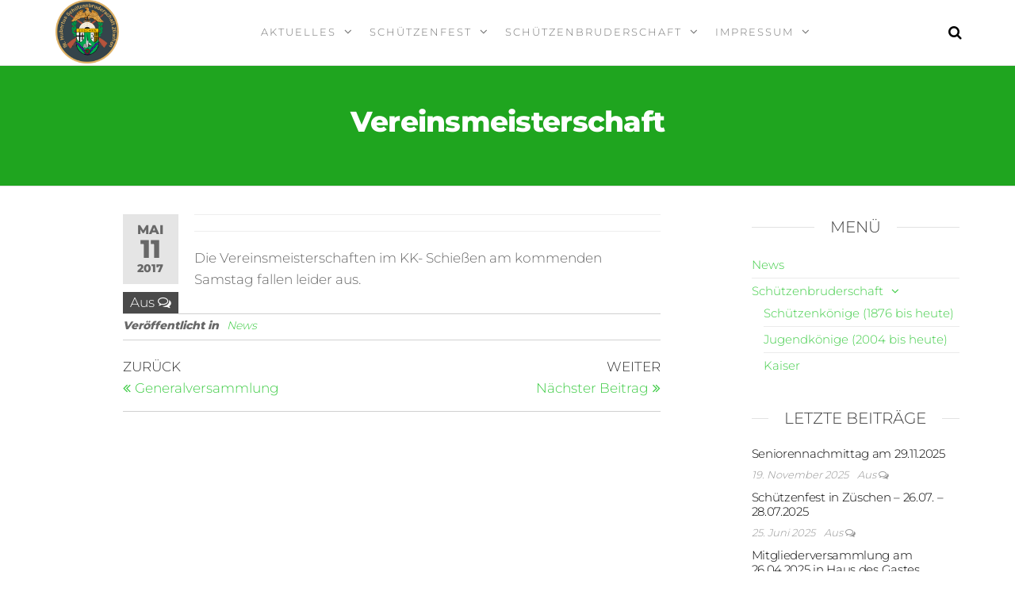

--- FILE ---
content_type: text/html; charset=UTF-8
request_url: https://schuetzenbruderschaft-zueschen.de/index.php/vereinsmeisterschaft-2/
body_size: 10831
content:
<!DOCTYPE html><html class="no-js" lang="de"><head><meta http-equiv="content-type" content="text/html; charset=UTF-8" /><meta http-equiv="X-UA-Compatible" content="IE=edge"><meta name="viewport" content="width=device-width, initial-scale=1"><title>Vereinsmeisterschaft &#8211; Schützenbruderschaft Züschen</title><meta name='robots' content='max-image-preview:large' /><link rel="alternate" type="application/rss+xml" title="Schützenbruderschaft Züschen &raquo; Feed" href="https://schuetzenbruderschaft-zueschen.de/index.php/feed/" /><link rel="alternate" type="application/rss+xml" title="Schützenbruderschaft Züschen &raquo; Kommentar-Feed" href="https://schuetzenbruderschaft-zueschen.de/index.php/comments/feed/" /> <script defer src="[data-uri]"></script> <link rel='stylesheet' id='cf7ic_style-css' href='https://schuetzenbruderschaft-zueschen.de/wp-content/cache/autoptimize/css/autoptimize_single_600b40b95c28d947a8d2cc21cabb7ce1.css?ver=3.3.7' type='text/css' media='all' /><style id='wp-emoji-styles-inline-css' type='text/css'>img.wp-smiley, img.emoji {
		display: inline !important;
		border: none !important;
		box-shadow: none !important;
		height: 1em !important;
		width: 1em !important;
		margin: 0 0.07em !important;
		vertical-align: -0.1em !important;
		background: none !important;
		padding: 0 !important;
	}</style><link rel='stylesheet' id='wp-block-library-css' href='https://schuetzenbruderschaft-zueschen.de/wp-includes/css/dist/block-library/style.min.css?ver=6.6.4' type='text/css' media='all' /><style id='classic-theme-styles-inline-css' type='text/css'>/*! This file is auto-generated */
.wp-block-button__link{color:#fff;background-color:#32373c;border-radius:9999px;box-shadow:none;text-decoration:none;padding:calc(.667em + 2px) calc(1.333em + 2px);font-size:1.125em}.wp-block-file__button{background:#32373c;color:#fff;text-decoration:none}</style><style id='global-styles-inline-css' type='text/css'>:root{--wp--preset--aspect-ratio--square: 1;--wp--preset--aspect-ratio--4-3: 4/3;--wp--preset--aspect-ratio--3-4: 3/4;--wp--preset--aspect-ratio--3-2: 3/2;--wp--preset--aspect-ratio--2-3: 2/3;--wp--preset--aspect-ratio--16-9: 16/9;--wp--preset--aspect-ratio--9-16: 9/16;--wp--preset--color--black: #000000;--wp--preset--color--cyan-bluish-gray: #abb8c3;--wp--preset--color--white: #ffffff;--wp--preset--color--pale-pink: #f78da7;--wp--preset--color--vivid-red: #cf2e2e;--wp--preset--color--luminous-vivid-orange: #ff6900;--wp--preset--color--luminous-vivid-amber: #fcb900;--wp--preset--color--light-green-cyan: #7bdcb5;--wp--preset--color--vivid-green-cyan: #00d084;--wp--preset--color--pale-cyan-blue: #8ed1fc;--wp--preset--color--vivid-cyan-blue: #0693e3;--wp--preset--color--vivid-purple: #9b51e0;--wp--preset--gradient--vivid-cyan-blue-to-vivid-purple: linear-gradient(135deg,rgba(6,147,227,1) 0%,rgb(155,81,224) 100%);--wp--preset--gradient--light-green-cyan-to-vivid-green-cyan: linear-gradient(135deg,rgb(122,220,180) 0%,rgb(0,208,130) 100%);--wp--preset--gradient--luminous-vivid-amber-to-luminous-vivid-orange: linear-gradient(135deg,rgba(252,185,0,1) 0%,rgba(255,105,0,1) 100%);--wp--preset--gradient--luminous-vivid-orange-to-vivid-red: linear-gradient(135deg,rgba(255,105,0,1) 0%,rgb(207,46,46) 100%);--wp--preset--gradient--very-light-gray-to-cyan-bluish-gray: linear-gradient(135deg,rgb(238,238,238) 0%,rgb(169,184,195) 100%);--wp--preset--gradient--cool-to-warm-spectrum: linear-gradient(135deg,rgb(74,234,220) 0%,rgb(151,120,209) 20%,rgb(207,42,186) 40%,rgb(238,44,130) 60%,rgb(251,105,98) 80%,rgb(254,248,76) 100%);--wp--preset--gradient--blush-light-purple: linear-gradient(135deg,rgb(255,206,236) 0%,rgb(152,150,240) 100%);--wp--preset--gradient--blush-bordeaux: linear-gradient(135deg,rgb(254,205,165) 0%,rgb(254,45,45) 50%,rgb(107,0,62) 100%);--wp--preset--gradient--luminous-dusk: linear-gradient(135deg,rgb(255,203,112) 0%,rgb(199,81,192) 50%,rgb(65,88,208) 100%);--wp--preset--gradient--pale-ocean: linear-gradient(135deg,rgb(255,245,203) 0%,rgb(182,227,212) 50%,rgb(51,167,181) 100%);--wp--preset--gradient--electric-grass: linear-gradient(135deg,rgb(202,248,128) 0%,rgb(113,206,126) 100%);--wp--preset--gradient--midnight: linear-gradient(135deg,rgb(2,3,129) 0%,rgb(40,116,252) 100%);--wp--preset--font-size--small: 13px;--wp--preset--font-size--medium: 20px;--wp--preset--font-size--large: 36px;--wp--preset--font-size--x-large: 42px;--wp--preset--spacing--20: 0.44rem;--wp--preset--spacing--30: 0.67rem;--wp--preset--spacing--40: 1rem;--wp--preset--spacing--50: 1.5rem;--wp--preset--spacing--60: 2.25rem;--wp--preset--spacing--70: 3.38rem;--wp--preset--spacing--80: 5.06rem;--wp--preset--shadow--natural: 6px 6px 9px rgba(0, 0, 0, 0.2);--wp--preset--shadow--deep: 12px 12px 50px rgba(0, 0, 0, 0.4);--wp--preset--shadow--sharp: 6px 6px 0px rgba(0, 0, 0, 0.2);--wp--preset--shadow--outlined: 6px 6px 0px -3px rgba(255, 255, 255, 1), 6px 6px rgba(0, 0, 0, 1);--wp--preset--shadow--crisp: 6px 6px 0px rgba(0, 0, 0, 1);}:where(.is-layout-flex){gap: 0.5em;}:where(.is-layout-grid){gap: 0.5em;}body .is-layout-flex{display: flex;}.is-layout-flex{flex-wrap: wrap;align-items: center;}.is-layout-flex > :is(*, div){margin: 0;}body .is-layout-grid{display: grid;}.is-layout-grid > :is(*, div){margin: 0;}:where(.wp-block-columns.is-layout-flex){gap: 2em;}:where(.wp-block-columns.is-layout-grid){gap: 2em;}:where(.wp-block-post-template.is-layout-flex){gap: 1.25em;}:where(.wp-block-post-template.is-layout-grid){gap: 1.25em;}.has-black-color{color: var(--wp--preset--color--black) !important;}.has-cyan-bluish-gray-color{color: var(--wp--preset--color--cyan-bluish-gray) !important;}.has-white-color{color: var(--wp--preset--color--white) !important;}.has-pale-pink-color{color: var(--wp--preset--color--pale-pink) !important;}.has-vivid-red-color{color: var(--wp--preset--color--vivid-red) !important;}.has-luminous-vivid-orange-color{color: var(--wp--preset--color--luminous-vivid-orange) !important;}.has-luminous-vivid-amber-color{color: var(--wp--preset--color--luminous-vivid-amber) !important;}.has-light-green-cyan-color{color: var(--wp--preset--color--light-green-cyan) !important;}.has-vivid-green-cyan-color{color: var(--wp--preset--color--vivid-green-cyan) !important;}.has-pale-cyan-blue-color{color: var(--wp--preset--color--pale-cyan-blue) !important;}.has-vivid-cyan-blue-color{color: var(--wp--preset--color--vivid-cyan-blue) !important;}.has-vivid-purple-color{color: var(--wp--preset--color--vivid-purple) !important;}.has-black-background-color{background-color: var(--wp--preset--color--black) !important;}.has-cyan-bluish-gray-background-color{background-color: var(--wp--preset--color--cyan-bluish-gray) !important;}.has-white-background-color{background-color: var(--wp--preset--color--white) !important;}.has-pale-pink-background-color{background-color: var(--wp--preset--color--pale-pink) !important;}.has-vivid-red-background-color{background-color: var(--wp--preset--color--vivid-red) !important;}.has-luminous-vivid-orange-background-color{background-color: var(--wp--preset--color--luminous-vivid-orange) !important;}.has-luminous-vivid-amber-background-color{background-color: var(--wp--preset--color--luminous-vivid-amber) !important;}.has-light-green-cyan-background-color{background-color: var(--wp--preset--color--light-green-cyan) !important;}.has-vivid-green-cyan-background-color{background-color: var(--wp--preset--color--vivid-green-cyan) !important;}.has-pale-cyan-blue-background-color{background-color: var(--wp--preset--color--pale-cyan-blue) !important;}.has-vivid-cyan-blue-background-color{background-color: var(--wp--preset--color--vivid-cyan-blue) !important;}.has-vivid-purple-background-color{background-color: var(--wp--preset--color--vivid-purple) !important;}.has-black-border-color{border-color: var(--wp--preset--color--black) !important;}.has-cyan-bluish-gray-border-color{border-color: var(--wp--preset--color--cyan-bluish-gray) !important;}.has-white-border-color{border-color: var(--wp--preset--color--white) !important;}.has-pale-pink-border-color{border-color: var(--wp--preset--color--pale-pink) !important;}.has-vivid-red-border-color{border-color: var(--wp--preset--color--vivid-red) !important;}.has-luminous-vivid-orange-border-color{border-color: var(--wp--preset--color--luminous-vivid-orange) !important;}.has-luminous-vivid-amber-border-color{border-color: var(--wp--preset--color--luminous-vivid-amber) !important;}.has-light-green-cyan-border-color{border-color: var(--wp--preset--color--light-green-cyan) !important;}.has-vivid-green-cyan-border-color{border-color: var(--wp--preset--color--vivid-green-cyan) !important;}.has-pale-cyan-blue-border-color{border-color: var(--wp--preset--color--pale-cyan-blue) !important;}.has-vivid-cyan-blue-border-color{border-color: var(--wp--preset--color--vivid-cyan-blue) !important;}.has-vivid-purple-border-color{border-color: var(--wp--preset--color--vivid-purple) !important;}.has-vivid-cyan-blue-to-vivid-purple-gradient-background{background: var(--wp--preset--gradient--vivid-cyan-blue-to-vivid-purple) !important;}.has-light-green-cyan-to-vivid-green-cyan-gradient-background{background: var(--wp--preset--gradient--light-green-cyan-to-vivid-green-cyan) !important;}.has-luminous-vivid-amber-to-luminous-vivid-orange-gradient-background{background: var(--wp--preset--gradient--luminous-vivid-amber-to-luminous-vivid-orange) !important;}.has-luminous-vivid-orange-to-vivid-red-gradient-background{background: var(--wp--preset--gradient--luminous-vivid-orange-to-vivid-red) !important;}.has-very-light-gray-to-cyan-bluish-gray-gradient-background{background: var(--wp--preset--gradient--very-light-gray-to-cyan-bluish-gray) !important;}.has-cool-to-warm-spectrum-gradient-background{background: var(--wp--preset--gradient--cool-to-warm-spectrum) !important;}.has-blush-light-purple-gradient-background{background: var(--wp--preset--gradient--blush-light-purple) !important;}.has-blush-bordeaux-gradient-background{background: var(--wp--preset--gradient--blush-bordeaux) !important;}.has-luminous-dusk-gradient-background{background: var(--wp--preset--gradient--luminous-dusk) !important;}.has-pale-ocean-gradient-background{background: var(--wp--preset--gradient--pale-ocean) !important;}.has-electric-grass-gradient-background{background: var(--wp--preset--gradient--electric-grass) !important;}.has-midnight-gradient-background{background: var(--wp--preset--gradient--midnight) !important;}.has-small-font-size{font-size: var(--wp--preset--font-size--small) !important;}.has-medium-font-size{font-size: var(--wp--preset--font-size--medium) !important;}.has-large-font-size{font-size: var(--wp--preset--font-size--large) !important;}.has-x-large-font-size{font-size: var(--wp--preset--font-size--x-large) !important;}
:where(.wp-block-post-template.is-layout-flex){gap: 1.25em;}:where(.wp-block-post-template.is-layout-grid){gap: 1.25em;}
:where(.wp-block-columns.is-layout-flex){gap: 2em;}:where(.wp-block-columns.is-layout-grid){gap: 2em;}
:root :where(.wp-block-pullquote){font-size: 1.5em;line-height: 1.6;}</style><link rel='stylesheet' id='contact-form-7-css' href='https://schuetzenbruderschaft-zueschen.de/wp-content/cache/autoptimize/css/autoptimize_single_3fd2afa98866679439097f4ab102fe0a.css?ver=6.0.6' type='text/css' media='all' /><link rel='stylesheet' id='futurio-extra-css' href='https://schuetzenbruderschaft-zueschen.de/wp-content/cache/autoptimize/css/autoptimize_single_2d6c9214f83cef64a7429f029662a19f.css?ver=2.0.11' type='text/css' media='all' /><link rel='stylesheet' id='cmplz-general-css' href='https://schuetzenbruderschaft-zueschen.de/wp-content/plugins/complianz-gdpr/assets/css/cookieblocker.min.css?ver=1750416861' type='text/css' media='all' /><link rel='stylesheet' id='bootstrap-css' href='https://schuetzenbruderschaft-zueschen.de/wp-content/cache/autoptimize/css/autoptimize_single_15b438005129873f522c957d10c22c7b.css?ver=3.3.7' type='text/css' media='all' /><link rel='stylesheet' id='futurio-stylesheet-css' href='https://schuetzenbruderschaft-zueschen.de/wp-content/cache/autoptimize/css/autoptimize_single_3207d081ae8357956e9b265c16274b97.css?ver=1.4.0' type='text/css' media='all' /><style id='futurio-stylesheet-inline-css' type='text/css'>.woocommerce .widget_price_filter .ui-slider .ui-slider-range, .woocommerce .widget_price_filter .ui-slider .ui-slider-handle{background-color:#3fcc46;}a, .author-meta a, .tags-links a, nav.navigation.pagination .nav-links a{color:#3fcc46;}.widget-title:before, nav.navigation.pagination .current:before, .cart-contents span.count{background-color:#3fcc46;}nav.navigation.pagination .current:before{border-color:#3fcc46;}a:active, a:hover, a:focus, .tags-links a:hover{color:#417f26;}.read-more-button a, #searchsubmit, .btn-default, input[type="submit"], input#submit, input#submit:hover, button, a.comment-reply-link, .btn-default:hover, input[type="submit"]:hover, button:hover, a.comment-reply-link:hover{color:#3fcc46;border-color:#3fcc46;}.top-bar-section{background-color:#f4f4f4;color:#515151;}.top-bar-section a{color:#3fcc46;}.top-bar-section a:hover{color:#417f26;}.site-header{background-color:#ffffff;}#site-navigation .navbar-nav > li > a:hover, #site-navigation .dropdown-menu > li > a:hover, #site-navigation .nav > li > a:before{color:#3fcc46;}#site-navigation .nav > li > a:before, #site-navigation .nav > li.active > a:before, #site-navigation .current-page-parent:before{background-color:#3fcc46;}#site-navigation .navbar-nav > li.active > a, #site-navigation .dropdown-menu > .active > a, .home-icon.front_page_on i{color:#ffffff;}#site-navigation .navbar-nav > li.active > a, #site-navigation .dropdown-menu > .active > a, li.home-icon.front_page_on, li.home-icon.front_page_on:before{background-color:#3fcc46;}.footer-credits, .footer-credits-text{background-color:#ffffff;color:#0a0a0a;}.footer-credits a{color:#3fcc46;}.footer-credits a:hover{color:#417f26;}.woocommerce ul.products li.product h3, li.product-category.product h3, .woocommerce ul.products li.product h2.woocommerce-loop-product__title, .woocommerce ul.products li.product h2.woocommerce-loop-category__title{color:#0a0a0a;}.woocommerce ul.products li.product .price{color:#3fcc46;}.woocommerce .star-rating span{color:#3fcc46;}.woocommerce ul.products li.product .button{color:#3fcc46;}.woocommerce ul.products li.product .button:hover{color:#ffffff;background-color:#417f26;}.woocommerce span.onsale, .single .woocommerce .related span.onsale{color:#ffffff;background-color:#3fcc46;}.woocommerce .summary .star-rating span{color:#3fcc46;}.woocommerce div.product .woocommerce-tabs ul.tabs.wc-tabs li.active a{color:#3fcc46;}.woocommerce div.product .woocommerce-tabs ul.tabs.wc-tabs li.active a, .woocommerce div.product .woocommerce-tabs ul.tabs.wc-tabs li:hover a{border-bottom-color:#3fcc46;}.woocommerce div.product .woocommerce-tabs ul.tabs li a{color:#3fcc46;}.single.woocommerce span.onsale{color:#ffffff;background-color:#3fcc46;}.woocommerce #respond input#submit, .woocommerce a.button, #sidebar .widget.widget_shopping_cart a.button, .woocommerce button.button, .woocommerce input.button, .woocommerce #respond input#submit.alt, .woocommerce a.button.alt, .woocommerce button.button.alt, .woocommerce input.button.alt{color:#3fcc46;}.woocommerce #respond input#submit, .woocommerce a.button, .woocommerce button.button, .woocommerce input.button, .woocommerce #respond input#submit.alt, .woocommerce a.button.alt, .woocommerce button.button.alt, .woocommerce input.button.alt{background-color:transparent;}.woocommerce #respond input#submit:hover, .woocommerce a.button:hover, #sidebar .widget.widget_shopping_cart a.button:hover, .woocommerce button.button:hover, .woocommerce input.button:hover, .woocommerce #respond input#submit.alt:hover, .woocommerce a.button.alt:hover, .woocommerce button.button.alt:hover, .woocommerce input.button.alt:hover{color:#ffffff;}.woocommerce #respond input#submit:hover, .woocommerce a.button:hover, .woocommerce button.button:hover, .woocommerce input.button:hover, .woocommerce #respond input#submit.alt:hover, .woocommerce a.button.alt:hover, .woocommerce button.button.alt:hover, .woocommerce input.button.alt:hover{background-color:#417f26;}@media (max-width: 767px){#theme-menu .navbar-nav a:hover{color:#3fcc46!important;}#site-navigation .navbar-nav .active > a{color:#ffffff!important;background-color:#3fcc46!important;}}</style><link rel='stylesheet' id='font-awesome-css' href='https://schuetzenbruderschaft-zueschen.de/wp-content/plugins/elementor/assets/lib/font-awesome/css/font-awesome.min.css?ver=4.7.0' type='text/css' media='all' /><link rel='stylesheet' id='kirki-styles-css' href='https://schuetzenbruderschaft-zueschen.de?action=kirki-styles&#038;ver=4.0' type='text/css' media='all' /> <script defer src="[data-uri]"></script><script type="text/javascript" src="https://schuetzenbruderschaft-zueschen.de/wp-includes/js/jquery/jquery.min.js?ver=3.7.1" id="jquery-core-js"></script> <script defer type="text/javascript" src="https://schuetzenbruderschaft-zueschen.de/wp-includes/js/jquery/jquery-migrate.min.js?ver=3.4.1" id="jquery-migrate-js"></script> <link rel="https://api.w.org/" href="https://schuetzenbruderschaft-zueschen.de/index.php/wp-json/" /><link rel="alternate" title="JSON" type="application/json" href="https://schuetzenbruderschaft-zueschen.de/index.php/wp-json/wp/v2/posts/4062" /><link rel="EditURI" type="application/rsd+xml" title="RSD" href="https://schuetzenbruderschaft-zueschen.de/xmlrpc.php?rsd" /><meta name="generator" content="WordPress 6.6.4" /><link rel="canonical" href="https://schuetzenbruderschaft-zueschen.de/index.php/vereinsmeisterschaft-2/" /><link rel='shortlink' href='https://schuetzenbruderschaft-zueschen.de/?p=4062' /><link rel="alternate" title="oEmbed (JSON)" type="application/json+oembed" href="https://schuetzenbruderschaft-zueschen.de/index.php/wp-json/oembed/1.0/embed?url=https%3A%2F%2Fschuetzenbruderschaft-zueschen.de%2Findex.php%2Fvereinsmeisterschaft-2%2F" /><link rel="alternate" title="oEmbed (XML)" type="text/xml+oembed" href="https://schuetzenbruderschaft-zueschen.de/index.php/wp-json/oembed/1.0/embed?url=https%3A%2F%2Fschuetzenbruderschaft-zueschen.de%2Findex.php%2Fvereinsmeisterschaft-2%2F&#038;format=xml" /> <script defer src="[data-uri]"></script> <meta name="generator" content="Elementor 3.24.4; features: additional_custom_breakpoints; settings: css_print_method-external, google_font-enabled, font_display-auto"><style>.e-con.e-parent:nth-of-type(n+4):not(.e-lazyloaded):not(.e-no-lazyload),
				.e-con.e-parent:nth-of-type(n+4):not(.e-lazyloaded):not(.e-no-lazyload) * {
					background-image: none !important;
				}
				@media screen and (max-height: 1024px) {
					.e-con.e-parent:nth-of-type(n+3):not(.e-lazyloaded):not(.e-no-lazyload),
					.e-con.e-parent:nth-of-type(n+3):not(.e-lazyloaded):not(.e-no-lazyload) * {
						background-image: none !important;
					}
				}
				@media screen and (max-height: 640px) {
					.e-con.e-parent:nth-of-type(n+2):not(.e-lazyloaded):not(.e-no-lazyload),
					.e-con.e-parent:nth-of-type(n+2):not(.e-lazyloaded):not(.e-no-lazyload) * {
						background-image: none !important;
					}
				}</style><style type="text/css" id="futurio-header-css">.site-title,
				.site-description {
					position: absolute;
					clip: rect(1px, 1px, 1px, 1px);
				}</style><link rel="icon" href="https://schuetzenbruderschaft-zueschen.de/wp-content/uploads/2025/07/cropped-Logo-frei-32x32.png" sizes="32x32" /><link rel="icon" href="https://schuetzenbruderschaft-zueschen.de/wp-content/uploads/2025/07/cropped-Logo-frei-192x192.png" sizes="192x192" /><link rel="apple-touch-icon" href="https://schuetzenbruderschaft-zueschen.de/wp-content/uploads/2025/07/cropped-Logo-frei-180x180.png" /><meta name="msapplication-TileImage" content="https://schuetzenbruderschaft-zueschen.de/wp-content/uploads/2025/07/cropped-Logo-frei-270x270.png" /></head><body id="blog" class="post-template-default single single-post postid-4062 single-format-standard wp-custom-logo elementor-default elementor-kit-4636"> <a class="skip-link screen-reader-text" href="#site-content">Zum Inhalt springen</a><div class="page-wrap"><div class="main-menu"><nav id="site-navigation" class="navbar navbar-default nav-pos-center"><div class="container"><div class="navbar-header"><div class="site-heading navbar-brand heading-menu" ><div class="site-branding-logo"> <a href="https://schuetzenbruderschaft-zueschen.de/" class="custom-logo-link" rel="home"><img fetchpriority="high" width="512" height="512" src="https://schuetzenbruderschaft-zueschen.de/wp-content/uploads/2025/07/cropped-cropped-Logo-frei.png" class="custom-logo" alt="Schützenbruderschaft Züschen" decoding="async" srcset="https://schuetzenbruderschaft-zueschen.de/wp-content/uploads/2025/07/cropped-cropped-Logo-frei.png 512w, https://schuetzenbruderschaft-zueschen.de/wp-content/uploads/2025/07/cropped-cropped-Logo-frei-300x300.png 300w, https://schuetzenbruderschaft-zueschen.de/wp-content/uploads/2025/07/cropped-cropped-Logo-frei-150x150.png 150w" sizes="(max-width: 512px) 100vw, 512px" /></a></div><div class="site-branding-text"><p class="site-title"><a href="https://schuetzenbruderschaft-zueschen.de/" rel="home">Schützenbruderschaft Züschen</a></p></div></div></div><div class="nav navbar-nav navbar-right icons-menu-right"><div class="top-search-icon"> <i class="fa fa-search"></i><div class="top-search-box"><form role="search" method="get" class="search-form" action="https://schuetzenbruderschaft-zueschen.de/"> <label> <span class="screen-reader-text">Suche nach:</span> <input type="search" class="search-field" placeholder="Suchen …" value="" name="s" /> </label> <input type="submit" class="search-submit" value="Suchen" /></form></div></div></div> <a href="#" id="main-menu-panel" class="open-panel" data-panel="main-menu-panel"> <span></span> <span></span> <span></span><div class="brand-absolute visible-xs">Menü</div> </a><div class="menu-container"><ul id="menu-home-menu" class="nav navbar-nav navbar-center"><li itemscope="itemscope" itemtype="https://www.schema.org/SiteNavigationElement" id="menu-item-4536" class="menu-item menu-item-type-post_type menu-item-object-page current_page_parent menu-item-has-children dropdown menu-item-4536 nav-item"><a title="Aktuelles" href="https://schuetzenbruderschaft-zueschen.de/index.php/blog/" data-toggle="dropdown" aria-haspopup="true" aria-expanded="false" class="dropdown-toggle nav-link" id="menu-item-dropdown-4536">Aktuelles</a><ul class="dropdown-menu" aria-labelledby="menu-item-dropdown-4536" role="menu"><li itemscope="itemscope" itemtype="https://www.schema.org/SiteNavigationElement" id="menu-item-5133" class="menu-item menu-item-type-post_type menu-item-object-page menu-item-5133 nav-item"><a title="Termine" href="https://schuetzenbruderschaft-zueschen.de/index.php/termine/" class="dropdown-item">Termine</a></li></ul></li><li itemscope="itemscope" itemtype="https://www.schema.org/SiteNavigationElement" id="menu-item-5028" class="menu-item menu-item-type-post_type menu-item-object-page menu-item-has-children dropdown menu-item-5028 nav-item"><a title="Schützenfest" href="https://schuetzenbruderschaft-zueschen.de/index.php/schutzenfest/" data-toggle="dropdown" aria-haspopup="true" aria-expanded="false" class="dropdown-toggle nav-link" id="menu-item-dropdown-5028">Schützenfest</a><ul class="dropdown-menu" aria-labelledby="menu-item-dropdown-5028" role="menu"><li itemscope="itemscope" itemtype="https://www.schema.org/SiteNavigationElement" id="menu-item-5037" class="menu-item menu-item-type-post_type menu-item-object-page menu-item-5037 nav-item"><a title="Festfolge 2025" href="https://schuetzenbruderschaft-zueschen.de/index.php/schutzenfest/festfolge/" class="dropdown-item">Festfolge 2025</a></li><li itemscope="itemscope" itemtype="https://www.schema.org/SiteNavigationElement" id="menu-item-5032" class="menu-item menu-item-type-post_type menu-item-object-page menu-item-5032 nav-item"><a title="Festzüge 2025" href="https://schuetzenbruderschaft-zueschen.de/index.php/schutzenfest/festzuege/" class="dropdown-item">Festzüge 2025</a></li><li itemscope="itemscope" itemtype="https://www.schema.org/SiteNavigationElement" id="menu-item-5059" class="menu-item menu-item-type-post_type menu-item-object-page menu-item-5059 nav-item"><a title="Jubilare 2025" href="https://schuetzenbruderschaft-zueschen.de/index.php/schutzenfest/jubilare/" class="dropdown-item">Jubilare 2025</a></li><li itemscope="itemscope" itemtype="https://www.schema.org/SiteNavigationElement" id="menu-item-5029" class="menu-item menu-item-type-post_type menu-item-object-page menu-item-5029 nav-item"><a title="Schützenlied" href="https://schuetzenbruderschaft-zueschen.de/index.php/schutzenfest/schutzenlied/" class="dropdown-item">Schützenlied</a></li></ul></li><li itemscope="itemscope" itemtype="https://www.schema.org/SiteNavigationElement" id="menu-item-4434" class="menu-item menu-item-type-post_type menu-item-object-page menu-item-has-children dropdown menu-item-4434 nav-item"><a title="Schützenbruderschaft" href="https://schuetzenbruderschaft-zueschen.de/index.php/schutzenbruderschaft/" data-toggle="dropdown" aria-haspopup="true" aria-expanded="false" class="dropdown-toggle nav-link" id="menu-item-dropdown-4434">Schützenbruderschaft</a><ul class="dropdown-menu" aria-labelledby="menu-item-dropdown-4434" role="menu"><li itemscope="itemscope" itemtype="https://www.schema.org/SiteNavigationElement" id="menu-item-4435" class="menu-item menu-item-type-post_type menu-item-object-page menu-item-4435 nav-item"><a title="Schützenkönige (1876 bis heute)" href="https://schuetzenbruderschaft-zueschen.de/index.php/schutzenbruderschaft/konige/" class="dropdown-item">Schützenkönige (1876 bis heute)</a></li><li itemscope="itemscope" itemtype="https://www.schema.org/SiteNavigationElement" id="menu-item-4437" class="menu-item menu-item-type-post_type menu-item-object-page menu-item-4437 nav-item"><a title="Jugendkönige (2004 bis heute)" href="https://schuetzenbruderschaft-zueschen.de/index.php/schutzenbruderschaft/jugendkonige-2004-bis-heute/" class="dropdown-item">Jugendkönige (2004 bis heute)</a></li><li itemscope="itemscope" itemtype="https://www.schema.org/SiteNavigationElement" id="menu-item-4436" class="menu-item menu-item-type-post_type menu-item-object-page menu-item-4436 nav-item"><a title="Kaiser" href="https://schuetzenbruderschaft-zueschen.de/index.php/schutzenbruderschaft/kaiser/" class="dropdown-item">Kaiser</a></li></ul></li><li itemscope="itemscope" itemtype="https://www.schema.org/SiteNavigationElement" id="menu-item-4431" class="menu-item menu-item-type-post_type menu-item-object-page menu-item-has-children dropdown menu-item-4431 nav-item"><a title="Impressum" href="https://schuetzenbruderschaft-zueschen.de/index.php/impressum/" data-toggle="dropdown" aria-haspopup="true" aria-expanded="false" class="dropdown-toggle nav-link" id="menu-item-dropdown-4431">Impressum</a><ul class="dropdown-menu" aria-labelledby="menu-item-dropdown-4431" role="menu"><li itemscope="itemscope" itemtype="https://www.schema.org/SiteNavigationElement" id="menu-item-4430" class="menu-item menu-item-type-post_type menu-item-object-page menu-item-4430 nav-item"><a title="Datenschutz" href="https://schuetzenbruderschaft-zueschen.de/index.php/datenschutz/" class="dropdown-item">Datenschutz</a></li></ul></li></ul></div></div></nav></div><div id="site-content"></div><div class="full-head-img container-fluid"><h1 class="single-title container text-center"> Vereinsmeisterschaft</h1></div><div class="container main-container" role="main"><div class="page-area"><div class="row"><article class="col-md-9 "><div class="post-4062 post type-post status-publish format-standard hentry category-news"><div class="futurio-content single-content"><div class="single-entry-summary"><div class="content-date-comments"><div class="date-meta"> <span class="posted-date-month"> Mai </span> <span class="posted-date-day"> 11 </span> <span class="posted-date-year"> 2017 </span></div><div class="comments-meta comments-off"> Aus <i class="fa fa-comments-o"></i></div></div><hr /><hr /><p>Die Vereinsmeisterschaften im KK- Schießen am kommenden Samstag fallen leider aus.</p></div><div class="entry-footer"><div class="cat-links"><span class="space-right">Veröffentlicht in</span><a href="https://schuetzenbruderschaft-zueschen.de/index.php/category/news/">News</a></div></div><nav class="navigation post-navigation" aria-label="Beiträge"><h2 class="screen-reader-text">Beitrags-Navigation</h2><div class="nav-links"><div class="nav-previous"><a href="https://schuetzenbruderschaft-zueschen.de/index.php/generalversammlung-2/" rel="prev"><span class="screen-reader-text">Vorheriger Beitrag</span><span aria-hidden="true" class="nav-subtitle">Zurück</span> <span class="nav-title"><span class="nav-title-icon-wrapper"><i class="fa fa-angle-double-left" aria-hidden="true"></i></span>Generalversammlung</span></a></div><div class="nav-next"><a href="https://schuetzenbruderschaft-zueschen.de/index.php/4065/" rel="next"><span class="screen-reader-text">Nächster Beitrag</span><span aria-hidden="true" class="nav-subtitle">Weiter</span> <span class="nav-title">Nächster Beitrag<span class="nav-title-icon-wrapper"><i class="fa fa-angle-double-right" aria-hidden="true"></i></span></span></a></div></div></nav><div class="single-footer"><div id="comments" class="comments-template"></div></div></div></div></article><aside id="sidebar" class="col-md-3 "><div id="nav_menu-4" class="widget widget_nav_menu"><div class="widget-title"><h3>Menü</h3></div><div class="menu-sidebar-container"><ul id="menu-sidebar" class="menu"><li id="menu-item-4403" class="menu-item menu-item-type-post_type menu-item-object-page current_page_parent menu-item-4403"><a href="https://schuetzenbruderschaft-zueschen.de/index.php/blog/">News</a></li><li id="menu-item-4529" class="menu-item menu-item-type-post_type menu-item-object-page menu-item-has-children menu-item-4529"><a href="https://schuetzenbruderschaft-zueschen.de/index.php/schutzenbruderschaft/">Schützenbruderschaft</a><ul class="sub-menu"><li id="menu-item-4532" class="menu-item menu-item-type-post_type menu-item-object-page menu-item-4532"><a href="https://schuetzenbruderschaft-zueschen.de/index.php/schutzenbruderschaft/konige/">Schützenkönige (1876 bis heute)</a></li><li id="menu-item-4531" class="menu-item menu-item-type-post_type menu-item-object-page menu-item-4531"><a href="https://schuetzenbruderschaft-zueschen.de/index.php/schutzenbruderschaft/jugendkonige-2004-bis-heute/">Jugendkönige (2004 bis heute)</a></li><li id="menu-item-4530" class="menu-item menu-item-type-post_type menu-item-object-page menu-item-4530"><a href="https://schuetzenbruderschaft-zueschen.de/index.php/schutzenbruderschaft/kaiser/">Kaiser</a></li></ul></li></ul></div></div><div id="futurio-extra-extended-recent-posts-1" class="widget extended-recent-posts"><div class="recent-news-section"><div class="widget-title"><h3>Letzte Beiträge</h3></div><div class="news-item layout-two"><div class="news-text-wrap"><h2> <a href="https://schuetzenbruderschaft-zueschen.de/index.php/seniorennachmittag-am-29-11-2025/"> Seniorennachmittag am 29.11.2025 </a></h2> <span class="extra-posted-date"> 19. November 2025 </span> <span class="extra-comments-meta"> Aus <i class="fa fa-comments-o"></i> </span></div></div><div class="news-item layout-two"><div class="news-text-wrap"><h2> <a href="https://schuetzenbruderschaft-zueschen.de/index.php/schuetzenfest-in-zueschen-26-07-28-07-2025/"> Schützenfest in Züschen &#8211; 26.07. &#8211; 28.07.2025 </a></h2> <span class="extra-posted-date"> 25. Juni 2025 </span> <span class="extra-comments-meta"> Aus <i class="fa fa-comments-o"></i> </span></div></div><div class="news-item layout-two"><div class="news-text-wrap"><h2> <a href="https://schuetzenbruderschaft-zueschen.de/index.php/mitgliederversammlung-am-26-04-2025-in-haus-des-gastes/"> Mitgliederversammlung am 26.04.2025 in Haus des Gastes </a></h2> <span class="extra-posted-date"> 25. März 2025 </span> <span class="extra-comments-meta"> Aus <i class="fa fa-comments-o"></i> </span></div></div><div class="news-item layout-two"><div class="news-text-wrap"><h2> <a href="https://schuetzenbruderschaft-zueschen.de/index.php/dreikoenigskaffeetrinken-in-der-schuetzenhalle/"> Dreikönigskaffeetrinken in der Schützenhalle </a></h2> <span class="extra-posted-date"> 3. Januar 2025 </span> <span class="extra-comments-meta"> Aus <i class="fa fa-comments-o"></i> </span></div></div></div></div><div id="linkcat-2" class="widget widget_links"><div class="widget-title"><h3>Links</h3></div><ul class='xoxo blogroll'><li><a href="http://www.kreisschuetzenbund-brilon.de" rel="noopener" target="_blank">Kreisschützenbund Brilon</a></li><li><a href="https://musikzugmedebach.de/" rel="noopener" target="_blank">Musikzug Medebach</a></li><li><a href="http://www.tk-winterberg.de/" rel="noopener" target="_blank">Tambourkorps Winterberg</a></li><li><a href="http://www.vereins-kaufhaus.de/" title="Vereinskaufhaus Schnorbus">Vereinskaufhaus Schnorbus</a></li></ul></div><div id="linkcat-5" class="widget widget_links"><div class="widget-title"><h3>Züschen</h3></div><ul class='xoxo blogroll'><li><a href="http://www.musikverein-zueschen.de" rel="noopener" target="_blank">Musikverein Züschen</a></li><li><a href="http://www.zueschen-spielmannszug.de" rel="noopener" target="_blank">Spielmannszug Züschen</a></li><li><a href="http://www.zueschen.de" rel="noopener" target="_blank">Züschen</a></li></ul></div></aside></div></div></div><footer id="colophon" class="elementor-footer-credits"></footer></div> <script defer src="[data-uri]"></script> <script type="text/javascript" src="https://schuetzenbruderschaft-zueschen.de/wp-includes/js/dist/hooks.min.js?ver=2810c76e705dd1a53b18" id="wp-hooks-js"></script> <script type="text/javascript" src="https://schuetzenbruderschaft-zueschen.de/wp-includes/js/dist/i18n.min.js?ver=5e580eb46a90c2b997e6" id="wp-i18n-js"></script> <script defer id="wp-i18n-js-after" src="[data-uri]"></script> <script defer type="text/javascript" src="https://schuetzenbruderschaft-zueschen.de/wp-content/cache/autoptimize/js/autoptimize_single_96e7dc3f0e8559e4a3f3ca40b17ab9c3.js?ver=6.0.6" id="swv-js"></script> <script defer id="contact-form-7-js-translations" src="[data-uri]"></script> <script defer id="contact-form-7-js-before" src="[data-uri]"></script> <script defer type="text/javascript" src="https://schuetzenbruderschaft-zueschen.de/wp-content/cache/autoptimize/js/autoptimize_single_2912c657d0592cc532dff73d0d2ce7bb.js?ver=6.0.6" id="contact-form-7-js"></script> <script defer type="text/javascript" src="https://schuetzenbruderschaft-zueschen.de/wp-content/plugins/futurio-extra/assets/js/futurio-extra.js?ver=2.0.11" id="futurio-extra-js-js"></script> <script defer type="text/javascript" src="https://schuetzenbruderschaft-zueschen.de/wp-content/themes/futurio/js/bootstrap.min.js?ver=3.3.7" id="bootstrap-js"></script> <script defer type="text/javascript" src="https://schuetzenbruderschaft-zueschen.de/wp-content/cache/autoptimize/js/autoptimize_single_937764e97b3281ee60da964a91cc47be.js?ver=1.4.0" id="futurio-theme-js-js"></script> <script defer src="[data-uri]"></script> </body></html>